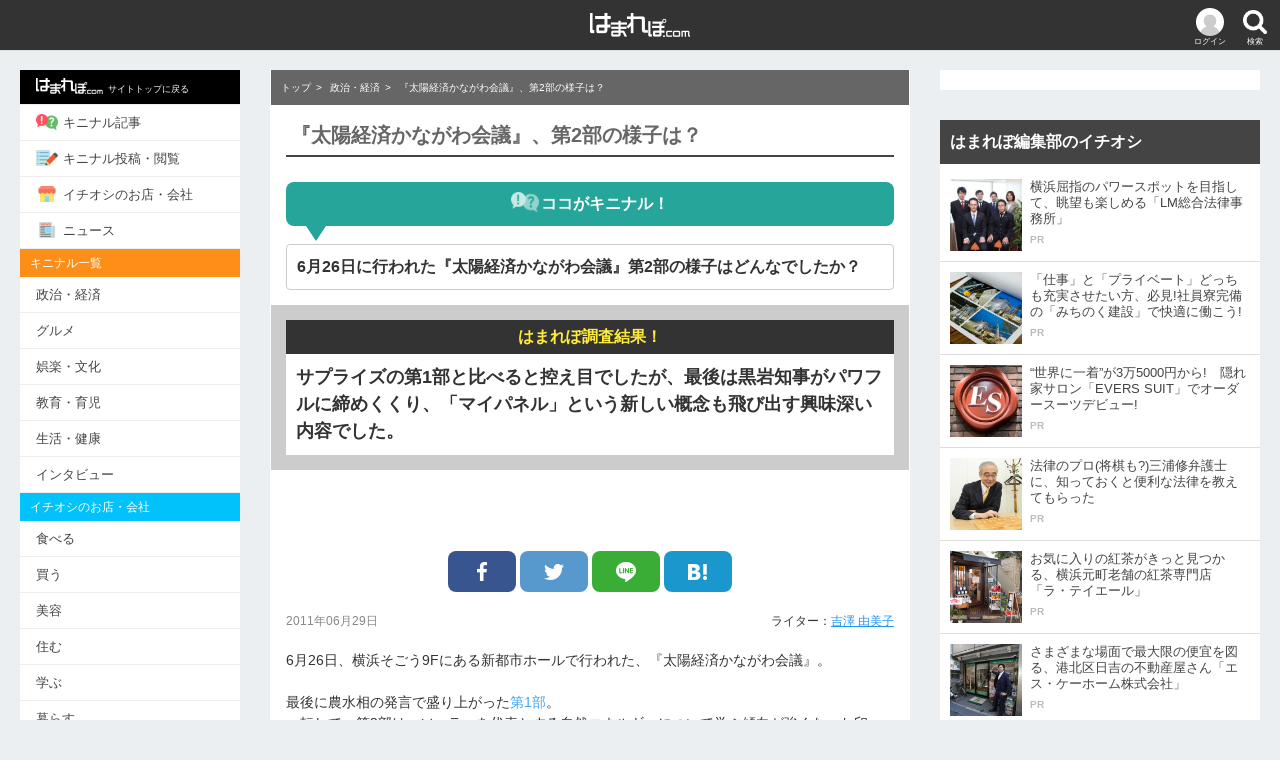

--- FILE ---
content_type: text/html; charset=UTF-8
request_url: https://hamarepo.com/story.php?page_no=0&story_id=306&from=
body_size: 11901
content:
<!DOCTYPE html>
<html>
<head>
<base href="https://hamarepo.com">
<meta charset="UTF-8">
<meta http-equiv="X-UA-Compatible" content="IE=edge">
<meta name="viewport" content="width=device-width,initial-scale=1">
<title>『太陽経済かながわ会議』、第2部の様子は？ - [はまれぽ.com]  横浜 川崎 湘南 神奈川県の地域情報サイト</title>
<meta content="『太陽経済かながわ会議』、第2部の様子は？ - はまれぽ.com" name="title">
<meta name="robots" content="index,follow" />
<meta name="keywords" content="" />
<meta name="description" content="6月26日に行われた『太陽経済かながわ会議』第2部の様子はどんなでしたか？ | 『はまれぽ.com』とは...横浜、川崎、湘南、神奈川県のキニナルお店、噂、スポット、変な場所、不思議なモノ、行政問題など真面目な疑問を徹底調査してレポートします。あなたがキニナル事をお寄せください。" />
<meta property="og:site_name" content="はまれぽ.com"/>
<meta property="article:publisher" content="https://www.facebook.com/hamarepocom/" />
<meta property="og:title" content="『太陽経済かながわ会議』、第2部の様子は？ - はまれぽ.com 神奈川県の地域情報サイト" />
<meta property="og:description" content="6月26日に行われた『太陽経済かながわ会議』第2部の様子はどんなでしたか？ | 『はまれぽ.com』とは...横浜、川崎、湘南、神奈川県のキニナルお店、噂、スポット、変な場所、不思議なモノ、行政問題など真面目な疑問を徹底調査してレポートします。あなたがキニナル事をお寄せください。"/>
<meta property="og:type"   content="article"/>
<meta property="og:url"    content="http://hamarepo.com/story.php?story_id=306"/>
<meta property="og:image"  content="http://hamarepo.com/story/images/306/title_image.jpg?200122_01"/>
<meta property="fb:app_id" content="199591593421006"/>

<meta name="twitter:card"  content="summary" />
<meta name="twitter:site"  content="@twitter_acount" />
<meta name="twitter:image" content="https://hamarepo.com/story/images/306/title_image.jpg" />

<link rel="canonical" href="https://hamarepo.com/story.php?story_id=306">
<link rel="stylesheet" href="css_2017/drawer.css?200122_01">
<link rel="stylesheet" href="css_2017/style.css?200122_01">
<link rel="apple-touch-icon" href="https://hamarepo.com/images/sp_icons/icon.png">
<script src="https://ajax.googleapis.com/ajax/libs/jquery/2.2.4/jquery.min.js"></script>
<script src="js_2017/jquery.jscroll.test.js"></script>

<script type="application/ld+json">
{
  "@context": "http://schema.org",
  "@type": "Organization",
  "name": "はまれぽ.com",
  "url": "https://hamarepo.com/",
  "logo": "https://hamarepo.com/images/sp_icons/icon.png",
  "sameAs": [
    "https://www.facebook.com/hamarepocom/",
    "https://twitter.com/hamarepo",
    "https://www.instagram.com/hamarepo/",
    "https://www.youtube.com/channel/UCPLAXvs6Q7YXVz-boyjqoXA"
  ]
}
</script>

<script type="application/ld+json">
{
  "@context": "http://schema.org",
  "@type": "BreadcrumbList",
  "itemListElement":
  [
    {
      "@type": "ListItem",
      "position": 1,
      "item":
      {
        "@id": "https://hamarepo.com",
        "name": "トップ"
      }
    },
    {
      "@type": "ListItem",
      "position": 2,
      "item":
      {
        "@id": "https://hamarepo.com/top.php?genre_id=1",
        "name": "政治・経済"
      }
    }  ]
}
</script>
<script type="application/ld+json">
{
  "@context" : "http://schema.org",
  "@type" : "Article",
  "name" : "『太陽経済かながわ会議』、第2部の様子は？",
  "author" : {
    "@type" : "Person",
    "name" : "吉澤 由美子"
  },
   "publisher": {
    "@type": "Organization",
    "name": "はまれぽ.com",
    "logo": {
      "@type": "ImageObject",
      "url": "https://hamarepo.com/img_2017/hamarepo-184x60.png",
      "width" : 184,
      "height": 60
    }
  },
  "headline": "『太陽経済かながわ会議』、第2部の様子は？",
  "datePublished" : "2011-06-29",
  "image" : "https://hamarepo.com/story/images/306/title_image.jpg",
  "articleSection" : "6月26日に行われた『太陽経済かながわ会議』第2部の様子はどんなでしたか？"
  ,"aggregateRating" : {
    "@type" : "AggregateRating",
    "bestRating"  : "100",
    "worstRating" : "0",
    "ratingValue" : "77.272727272727",
    "ratingCount" : "27"
  }
}
</script>
<!-- Google Analytics -->
<script>
	(function(i,s,o,g,r,a,m){i['GoogleAnalyticsObject']=r;i[r]=i[r]||function(){
			(i[r].q=i[r].q||[]).push(arguments)},i[r].l=1*new Date();a=s.createElement(o),
		m=s.getElementsByTagName(o)[0];a.async=1;a.src=g;m.parentNode.insertBefore(a,m)
	})(window,document,'script','https://www.google-analytics.com/analytics.js','ga');
	ga('create', 'UA-16475869-1', 'auto');
	ga('send', 'pageview');
</script>
<!-- End Google Analytics -->
<style>.pconly{display: block;} .sponly , .showapp{display: none;}</style>
	<!-- ヘッダー用_<head>のすぐ下に設置してください -->
	<script async src="https://securepubads.g.doubleclick.net/tag/js/gpt.js"></script>
	<script>
		!function(a9,a,p,s,t,A,g){if(a[a9])return;function q(c,r){a[a9]._Q.push([c,r])}a[a9]={init:function(){q("i",arguments)},fetchBids:function(){q("f",arguments)},setDisplayBids:function(){},targetingKeys:function(){return[]},_Q:[]};A=p.createElement(s);A.async=!0;A.src=t;g=p.getElementsByTagName(s)[0];g.parentNode.insertBefore(A,g)}("apstag",window,document,"script","//c.amazon-adsystem.com/aax2/apstag.js");

		apstag.init({
			pubID: 'c06cc614-f284-4373-8e7b-e334e4dcb9d3',
			adServer: 'googletag',
			simplerGPT: true
		});

		window.googletag = window.googletag || {cmd: []};

		var slot1;
		var slot2;
		var slot3;
		var slot4;
		var slot5;
		var slot6;
		var slot7;
		var slot8;

		googletag.cmd.push(function() {
			var SP_rect = googletag.sizeMapping()
				.addSize([770, 0], [])
				.addSize([360, 0], [336, 280])
				.addSize([0, 0], [300, 250])
				.build();
			var SP_banner = googletag.sizeMapping()
				.addSize([770, 0], [])
				.addSize([0, 0], [[320, 50], [320, 100]])
				.build();
			var PC_rect = googletag.sizeMapping()
				.addSize([770, 0], [300, 250])
				.addSize([0, 0], [])
				.build();
			var PC_300x600 = googletag.sizeMapping()
				.addSize([770, 0], [300, 600])
				.addSize([0, 0], [])
				.build();
			slot1 = googletag.defineSlot('/9176203/1694496', [[300, 250], [336, 280]], 'div-gpt-ad-1584589618087-0').defineSizeMapping(SP_rect).addService(googletag.pubads());
			slot2 = googletag.defineSlot('/9176203/1694497', [[336, 280], [300, 250]], 'div-gpt-ad-1584589655430-0').defineSizeMapping(SP_rect).addService(googletag.pubads());
			slot3 = googletag.defineSlot('/9176203/1694498', [[300, 250], [336, 280]], 'div-gpt-ad-1584589696113-0').defineSizeMapping(SP_rect).addService(googletag.pubads());
			slot4 = googletag.defineSlot('/9176203/1694499', [[320, 50], [320, 100]], 'div-gpt-ad-1584589743076-0').defineSizeMapping(SP_banner).addService(googletag.pubads());
			slot5 = googletag.defineSlot('/9176203/1694500', [[300, 250]], 'div-gpt-ad-1584589777375-0').defineSizeMapping(PC_rect).addService(googletag.pubads());
			slot6 = googletag.defineSlot('/9176203/1694501', [[336, 280], [300, 250]], 'div-gpt-ad-1584589819975-0').defineSizeMapping(PC_rect).addService(googletag.pubads());
			slot7 = googletag.defineSlot('/9176203/1694502', [[300, 250], [336, 280]], 'div-gpt-ad-1584589859926-0').defineSizeMapping(PC_rect).addService(googletag.pubads());
			slot8 = googletag.defineSlot('/9176203/1694503', [300, 600], 'div-gpt-ad-1584589906422-0').defineSizeMapping(PC_300x600).addService(googletag.pubads());
			googletag.pubads().disableInitialLoad(); //リクエストを待つ記述
			googletag.pubads().enableSingleRequest();
			googletag.pubads().collapseEmptyDivs(); //空のdivを閉じる
			googletag.enableServices();
		});

		googletag.cmd.push(function(){
			apstag.fetchBids({
					timeout: 2000 },
				function(bids) {
					apstag.setDisplayBids();
					googletag.pubads().refresh(); //広告をリフレッシュする記述
				});
		});
	</script>
</head>

<body class="drawer drawer--left drawer--sidebar">
	<header>
		<div class="header_wrap">

			<button type="button" class="drawer-toggle drawer-hamburger header_menu_btn"><img src="img_2017/icon-menu.png" alt="メニューボタン" ><p>メニュー</p></button>
			<div class="header_login_btn"><a href="member/menu/menu.php"><img src="img_2017/icon-login.png" alt="" ><p>ログイン</p></a></div>			<div id="header_search_btn" class="header_search_btn"><img src="img_2017/icon-search.png" alt="検索ボタン" ><p>検索</p></div>
			<h1 class="header-logo"><a href="https://hamarepo.com"><img src="img_2017/hamarepo-logo.png" alt="横浜のキニナル情報が見つかる！ はまれぽ.com" ></a></h1>

			<div id="header_search_box" class="header_search_box">
				<div id="search_section" class="search_inner">
					<form id="headSearchForm" name="headSearchForm" method="GET" action="https://hamarepo.com/search.php" enctype="multipart/form-data">
						<div class="clearfix">
							<div class="search_input_wrap"><input name="search" id="search" size="20" maxlength="2048" value="" placeholder="検索キーワードを入力" autocomplete="off" type="text"></div>
							<button id="search_btn" type="submit">検索</button>
						</div>
						<div id="site_search_switch" class="search_switch">
							<label id="kininaru_radio" class="search_label"><input name="search_rdo" value="1" id="search_kininaru" type="radio" checked><span>キニナル記事から探す</span></label>
							<label id="ichioshi_radio" class="search_label"><input name="search_rdo" value="2" id="search_ichioshi" type="radio"><span>キニナルお店・会社を探す</span></label>
						</div>
						<input id="search_post_type" name="post_type" value="ichioshi" type="hidden">
					</form>
				</div>
			</div>
		</div>
	</header>

	<div id="wrapper">
		<nav class="drawer-nav" role="">
			<div class="drawer-menu">
									<div class="drawer-login clearfix">
						<div class="drawer-login_l">
							<img src="img_2017/icon-login.png" alt="">
						</div>
						<div class="drawer-login_r">
							<p><span class="drawer-login_name">ゲスト</span>さん</p>
							<div><span><a href="member/menu/menu.php">ログイン・会員登録</a></span></div>
						</div>
					</div>
								<ul>
					<li style="background: #000;"><a href="https://hamarepo.com" style="color:#fff;font-size:9px;"><img src="img_2017/hamarepo-logo.png" class="drawer-menu_icon" alt="">サイトトップに戻る</a></li>
					<li><a href="https://hamarepo.com/top.php"><img src="img_2017/icon-kininaru.png" class="drawer-menu_icon" alt="">キニナル記事</a></li>
					<li><a href="https://hamarepo.com//kininaru.php"><img src="img_2017/icon-write.png" class="drawer-menu_icon" alt="">キニナル投稿・閲覧</a></li>
					<li><a href="https://hamarepo.com/ichioshi/"><img src="img_2017/icon-shop.png" class="drawer-menu_icon" alt="">イチオシのお店・会社</a></li>
					<li><a href="https://hamarepo.com/news/"><img src="img_2017/icon-news.png" class="drawer-menu_icon" alt="">ニュース</a></li>
					<!--<li><a href="ranking.php"><img src="img_2017/icon-ranking.png" class="drawer-menu_icon" alt="">アクセスランキング</a></li>-->
					<!--<li><a href="topEnquete.php?page_no=0&enqueteId=171&mode=back&top=1"><img src="img_2017/icon-check.png" class="drawer-menu_icon" alt="">キニナル意識調査</a></li>-->
				</ul>
				<p class="drawer-section-name bg-kininaru">キニナル一覧</p>
				<ul>
					<li><a href="top.php?genre_id=1">政治・経済</a></li>
					<li><a href="top.php?genre_id=3">グルメ</a></li>
					<li><a href="top.php?genre_id=2">娯楽・文化</a></li>
					<li><a href="top.php?genre_id=4">教育・育児</a></li>
					<li><a href="top.php?genre_id=5">生活・健康</a></li>
					<li><a href="top.php?genre_id=6">インタビュー</a></li>
				</ul>
				<p class="drawer-section-name bg-ichioshi">イチオシのお店・会社</p>
				<ul>
					<li><a href="ichioshi/eat/">食べる</a></li>
					<li><a href="ichioshi/buy/">買う</a></li>
					<li><a href="ichioshi/beauty/">美容</a></li>
					<li><a href="ichioshi/sumu/">住む</a></li>
					<li><a href="ichioshi/learn">学ぶ</a></li>
					<li><a href="ichioshi/live">暮らす</a></li>
					<li><a href="ichioshi/play">遊ぶ・泊まる</a></li>
					<li><a href="ichioshi/hospital">病院</a></li>
					<li><a href="ichioshi/consult">相談</a></li>
					<li><a href="ichioshi/health">健康</a></li>
				</ul>
				<div class="drawer-sns clearfix">
					<a href="https://www.facebook.com/hamarepocom/"><img src="img_2017/icon-facebook.png" alt="Facebook"></a>
					<a href="https://twitter.com/hamarepo"><img src="img_2017/icon-twitter.png" alt="Twitter"></a>
					<a href="https://www.instagram.com/hamarepo/"><img src="img_2017/icon-instagram.png" alt="Instagram"></a>
					<a href="https://www.youtube.com/channel/UCPLAXvs6Q7YXVz-boyjqoXA"><img src="img_2017/icon-youtube.png" alt="YouTube"></a>
				</div>
				<ul>
					<li><a href="news_backnumber.php">お知らせ</a></li>
					<li><a href="hamarepo.php">はまれぽ.comとは</a></li>
					<li><a href="writer_list.php">ライター紹介</a></li>
					<li><a href="question.php">Q&amp;A</a></li>
					<li><a href="sitemap/">サイトマップ</a></li>
					<li><a href="company.php">運営会社</a></li>
					<li><a href="siterule.php">サイト規約</a></li>
					<li><a href="privacy.php">プライバシーポリシー</a></li>
					<li><a href="contact.php">お問い合わせ</a></li>
					<li><a href="member/login/logout.php">ログアウト</a></li>
				</ul>
			</div>
			<div class="nav-banner">
				<ul>
					<div class="nav-banner">
						<ul>
							<li><a href="//hamarepo.com/campaign/fleeplan/"><img src="//hamarepo.com/img_2017/freeplan.png" alt=""></a></li>
							<li><a href="//hamarepo.com/top.php?genre_id=6?b"><img src="//hamarepo.com/img_2017/hamabito2.jpg" alt=""></a></li>
							<li><a href="//hamarepo.com/news.php?news_id=448"><img src="//hamarepo.com/img_2017/ad/banner-wanted.jpg" alt=""></a></li>
						</ul>
					</div>
				</ul>
			</div>
		</nav>

		<div id="division" class="clearfix">
			<!--<div class="ad_top-banner"><img src="img_2017/baner950×270.jpg" alt=""></div>-->
			<div id="mainWrap">
				<main id="main">

				
				<style>
	.comment_vote,a.storyVote{cursor: pointer;}
	.article-recommend_img{object-fit: cover;}
</style>

<script>
$(function(){
	$('.scroll').jscroll({
			loadingHtml		:	'<div style="text-align: center"><img src="../img_2017/loading.gif" alt="Loading" class="loading-gif"></div>',
			nextSelector	:	'a.next:last',
			contentSelector	:	'div.article-list_wrap',
			callback: jscroll_callback
		}, function(){
			_gaq.push(['_trackPageview', $('a.next').attr('href')]);
			var id = $('p').attr('id','sample');
		}
	);
});
</script>

<!--レコメンド-->
<script>
	$(document).on("click",".reccomend",function(){
		var reccomend  = $(this).data();
		var result = $.ajax({
			url:'./lib/reccomend_request.php',
			type:'POST',
			data:reccomend,
			async: false
		});
		//alert(responseText);
		//alert(result);
	});
</script>

<!-- 面白かった・面白くなかったボタン-->
<script type="text/javascript">
	$(document).on("click","a.storyVote",function(){

		var flg=1;
		var story_point;
		var story_id=$(this).attr('id');
		var evalute_flg=$(this).attr('value');
		if(story_id.search('storyVote_good_') != -1){
			story_id=story_id.replace('storyVote_good_','');
			story_point=parseInt($('#story_point_good_'+story_id).text());
		}else{
			story_id=story_id.replace('storyVote_bad_','');
			story_point=parseInt($('#story_point_bad_'+story_id).text());
			flg=2;
		}

		if(!isNaN(story_point)){
			story_point++;
			if(flg==1){
				$('#story_point_good_'+story_id).text(story_point);
			}else{
				$('#story_point_bad_'+story_id).text(story_point);
			}
		}

		var result = $.ajax({
			url:'./member/story/vote.php',
			type:'post',
			data:{story_id: story_id,evalute_flg: evalute_flg},
			cache:false,
			dataType:'json',
			timeout:5000,
		});

		$("a.storyVote").css('cursor','auto').removeClass('storyVote').unbind('click');
		$('li.storyVote').removeClass('good bad');

	});
</script>


<style>
	.comment_vote,a.storyVote{cursor: pointer;}
	.article-recommend_img{object-fit: cover;}
</style>

<!--そう思う・思わない-->
<script>
	$(document).on("click",".comment_vote",function(){

		var flg=1;
		var story_point;
		var comment_no=$(this).attr('id');
		var evalute_flg=$(this).attr('value');

		if(comment_no.search('storyComment_thinkso_') != -1){
			comment_no=comment_no.replace('storyComment_thinkso_','');
			story_point=parseInt($('#comment_point_thinkso_'+comment_no).text());
		}else{
			comment_no=comment_no.replace('storyComment_dontthink_','');
			story_point=parseInt($('#comment_point_dontthink_'+comment_no).text());
			flg=2;
		}

		if(!isNaN(story_point)){
			story_point++;
			if(flg==1){
				$('#comment_point_thinkso_'+comment_no).text(story_point);
			}else{
				$('#comment_point_dontthink_'+comment_no).text(story_point);
			}
		}
		 var result = $.ajax({
			 url:'./member/story/comment_vote.php',
			 type:'post',
			 data:{comment_no: comment_no , evalute_flg: evalute_flg},
			 cache:false,
			 dataType:'json',
			 timeout:5000,
			 async: false
		 }).responseText;

		var comment_no=$(this).attr('id');
		if(comment_no.search('storyComment_thinkso_') != -1){
			comment_no=comment_no.replace('storyComment_thinkso_','');
		}else{
			comment_no=comment_no.replace('storyComment_dontthink_','');
		}

		if(!isNaN(comment_no)){
			$(".thinkso"   + comment_no).attr("src","./img/common/button/bt_thinkso_gray.gif"  ).css('cursor','auto').unbind('click').removeClass("storyCommentVote"+comment_no).removeClass('comment_vote').parent("li").removeClass('good');
			$(".dontthink" + comment_no).attr("src","./img/common/button/bt_dontthink_gray.gif").css('cursor','auto').unbind('click').removeClass("storyCommentVote"+comment_no).removeClass('comment_vote').parent("li").removeClass('bad');
		}

	});
</script>

<!--コメント入力欄-->
<script>
	$(document).on("click","#comment_wrap dt",function(){
		$(this).next().slideToggle();
		if($(this).hasClass('active')){
			$(this).removeClass('active');
		}else{
			$(this).addClass('active');
		}
	});
	$(document).on("click",'#comment_wrap a',function(){
		return false;
	});
</script>

<!--コメントの追加表示-->
<script type="text/javascript">
	$(document).on("click",'#story-comment-more',function(){
		var storyCommentMore = $(this);
		var pageNo = parseInt($(this).attr("page-no"));
		var storyId = $(this).attr("story-id");
		var url = "story_comment_list.php";
		storyCommentMore.attr("page-no", pageNo + 1);
		$.getJSON(url, {"page_no": pageNo, "story_id":storyId, "ajax": true}, function(data){
			if(data.comment_last) {$("#story-comment-more-warp").remove();}
			$("#story-comment").append(data.comment_story);
			$("#story-comment-more").attr("page-no", pageNo + 1);
			ga('send', 'pageview','/story_comment_list.php?page_no='+pageNo+'&story_id='+storyId);
		})
	});
</script>

		<nav class="service-menu">
			<menu class="clearfix">
				<li><a href="https://hamarepo.com/top.php"><img src="img_2017/icon-kininaru.png" alt=""><p>キニナル記事</p></a></li>
				<li><a href="https://hamarepo.com/kininaru.php"><img src="img_2017/icon-write.png" alt=""><p>キニナル投稿・閲覧</p></a></li>
				<li><a href="https://hamarepo.com/ichioshi/"><img src="img_2017/icon-shop.png" alt=""><p>イチオシのお店・会社</p></a></li>
				<li><a href="https://hamarepo.com/news/"><img src="img_2017/icon-news.png" alt=""><p>ニュース</p></a></li>
			</menu>
		</nav>
		<div class="category-menu">
			<ul class="clearfix">
				<li><a href="top.php" class="active_top">トップ</a></li>
				<li><a href="top.php?genre_id=1">政治・経済</a></li>
				<li><a href="top.php?genre_id=3">グルメ</a></li>
				<li><a href="top.php?genre_id=2">娯楽・文化</a></li>
				<li id="menu-list_btn" class="menu-list_btn">一覧<span>▼</span></li>
				<ul id="toggle_category-menu_box" class="toggle_category-menu_box clearfix">
					<li><a href="top.php?genre_id=4">教育・育児</a></li>
					<li><a href="top.php?genre_id=5">生活・健康</a></li>
					<li><a href="top.php?genre_id=6">インタビュー</a></li>
					<li class="menu-list_btn"></li>
				</ul>
			</ul>
		</div>
		<!-- パンくずリスト -->
		<div class="breadcrumb">
							<ul>
											<li><a href="https://hamarepo.com">トップ</a></li>
											<li><a href="https://hamarepo.com/top.php?genre_id=1">政治・経済</a></li>
										<li>『太陽経済かながわ会議』、第2部の様子は？</li>
				</ul>
					</div>

		<!-- パンくずリスト -->
		<article class="article">
			<h1>『太陽経済かながわ会議』、第2部の様子は？</h1>
						<div class="title_kininaru">
				<p class="genre_id1"><img src="img_2017/icon-write2.png" alt="">ココがキニナル！</p>
				<h2>6月26日に行われた『太陽経済かながわ会議』第2部の様子はどんなでしたか？</h2>
			</div>
			<div class="title_result">
				<p>はまれぽ調査結果！</p>
				<h2>サプライズの第1部と比べると控え目でしたが、最後は黒岩知事がパワフルに締めくくり、「マイパネル」という新しい概念も飛び出す興味深い内容でした。</h2>
				</div>			<!--
				<div class="title_parts clearfix">
					<p class="date"></p>
					<p class="writer">面白かった：22 面白くなかった：5</p>
				</div>
-->
							<center>
					<div class="ad_under_title">
						<ul class="clearfix"><!--
					--><li></li><!--
					--><li></li><!--
				--></ul>
					</div>
				</center>
			
			<div class="sns_box">
				<ul class="clearfix"><!--
						--><li><a href="https://www.facebook.com/share.php?u=http://hamarepo.com/story.php?story_id=306" onClick="window.open(this.href, 'FBwindow', 'width=650, height=450, menubar=no, toolbar=no, scrollbars=yes'); return false;" target="_blank" class="facebook_btn"><img src="img_2017/sns-facebook.png" alt="Facebook"></a></li><!--
						--><li><a target="_blank" href="https://twitter.com/share?url=http://hamarepo.com/story.php?story_id=306/&amp;text=%E3%80%8E%E5%A4%AA%E9%99%BD%E7%B5%8C%E6%B8%88%E3%81%8B%E3%81%AA%E3%81%8C%E3%82%8F%E4%BC%9A%E8%AD%B0%E3%80%8F%E3%80%81%E7%AC%AC2%E9%83%A8%E3%81%AE%E6%A7%98%E5%AD%90%E3%81%AF%EF%BC%9F" class="twitter_btn"><img src="img_2017/sns-twitter.png" alt="Twitter"></a></li><!--
						--><li><a target="_blank" href="https://line.me/R/msg/text/?%E3%80%8E%E5%A4%AA%E9%99%BD%E7%B5%8C%E6%B8%88%E3%81%8B%E3%81%AA%E3%81%8C%E3%82%8F%E4%BC%9A%E8%AD%B0%E3%80%8F%E3%80%81%E7%AC%AC2%E9%83%A8%E3%81%AE%E6%A7%98%E5%AD%90%E3%81%AF%EF%BC%9Fhttp://hamarepo.com/story.php?story_id=306" target="_blank" class="line_btn"><img src="img_2017/sns-line.png" alt="LINE"></a></li><!--
						--><li><a target="_blank" href="https://b.hatena.ne.jp/entry/http://hamarepo.com/story.php?story_id=306" data-hatena-bookmark-layout="simple" title="『太陽経済かながわ会議』、第2部の様子は？" data-hatena-bookmark-initialized="1" class="hatena_btn"><img src="img_2017/sns-hatena.png" alt="はてな"></a></li><!--
				--></ul>
				<!--
				<div class="feedly">
					<ul class="clearfix">
						<li><a href="" class="feedly_btn"><img src="img_2017/sns-feedly.png" alt="Facebook"></a></li>
					</ul>
				</div>
				-->
			</div>

			<div class="title_parts clearfix">
				<time class="date" datetime="2026-01-15T04:58:52+0900" >2011年06月29日</time>
				<p class="writer">ライター：<a href="./story_list.php?user_id=210">吉澤 由美子</a> </p>
			</div>
			<!-- 記事の内容 -->
			<input type="hidden" value="story_306" id="origin_content">

			<div class="article-list_wrap scroll">
				<div class="article_inner">
					<p>	<span style="font-size:14px;">6月26日、横浜そごう9Fにある新都市ホールで行われた、『太陽経済かながわ会議』。<br />	<br />	最後に農水相の発言で盛り上がった<a href="//hamarepo.com/story.php?story_id=305">第1部</a>。<br />	一転して、第2部は、ソーラーを代表とする自然エネルギーについて学ぶ傾向が強くなった印象。<br />	<br />	<br />	<br />	<h2>県民フォーラム「太陽光の輝く未来都市」</h2><br />	<br />	今日は、311以降の危機を乗り越えるターニングポイント。<br />	<br />	日本に神奈川からエネルギー革命を起こす、という黒岩知事の挨拶で始まった第2部。<br />	より具体的な内容ということで、報告や講演のプログラムが続く。<br />	<br />	黒岩知事の挨拶が終わり、まず登場したのが林文子横浜市市長。<br />	林市長は、横浜市が以前から自然エネルギーへの取り組みをはじめていたことを強調。<br />	　<br />	</span></p><p style="text-align: center;">	<span style="font-size:14px;"><span style="color: rgb(0, 0, 255);"><img alt="" src="/writer/story/images/images/yoshizawa/tkkk/02/image001.jpg" /><br />	林市長が登場すると毎回「文ちゃん！」と声がかかる</span></span></p><p>	<br />	<br />	<span style="font-size:14px;">横浜市は平成15年から太陽光補助を実施し5000軒の実績があり、自治体としては日本一。<br />	震災後のこの3ケ月間で1000軒もソーラーパネルが増えている。<br />	<br />	小学校、区役所、浄水場などにもソーラーパネルを設置しており、脱温暖化、エネルギー自給自足を目指しているとのこと。<br />	「かながわソーラープロジェクト研究会」経過報告では、東京大学総長室アドバイザーでかながわソーラープロジェクト研究会会長の村沢義久氏が経過報告。自然エネルギー世界一のドイツを例に、ソーラー構想、ソーラーバンクなどについて説明した。<br />	　<br />	</span></p><p style="text-align: center;">	<span style="font-size:14px;"><img alt="" src="/writer/story/images/images/yoshizawa/tkkk/02/image003.jpg" style="width: 400px; height: 267px;" /><br />	<span style="color: rgb(0, 0, 255);">将来的にはバッテリーも視野に入れると話す村沢義久氏</span></span></p><p>	<br />	<span style="font-size:14px;">次に登場したのは、日産自動車(株)最高執行責任者の志賀俊之氏。1947年からはじまった日産の電気自動車への取り組みなどを解説したが、太陽光に重きを置いたこの会議ではやや浮いている。日産は神奈川県や横浜市と縁の深い企業だからかもしれないが、少し違和感がある。<br />	　<br />	</span></p><p style="text-align: center;">	<span style="font-size:14px;"><img alt="" src="/writer/story/images/images/yoshizawa/tkkk/02/image005.jpg" style="width: 400px; height: 267px;" /><br />	<span style="color: rgb(0, 0, 255);">化石燃料を使うことにはもう未来がないと語る志賀俊之氏</span></span></p><p>	<br />	<span style="font-size:14px;">講演の最後は、財団法人地球環境戦略研究機関理事長でかながわ地球環境保全推進会議会長の浜中裕徳氏。自然エネルギーの基本について丁寧に解説し、今後どうするのか、どうなるのか、持続可能の社会に向けた提言を行った。<br />	　<br />	</span></p><p style="text-align: center;">	<span style="font-size:14px;"><img alt="" src="/writer/story/images/images/yoshizawa/tkkk/02/image007.jpg" style="width: 400px; height: 267px;" /><br />	<span style="color: rgb(0, 0, 255);">地球温暖化がもたらす海面上昇を「逃げ場のないリスク」と語る浜中裕徳氏</span></span></p><p>	<br />	<br />	<br />	<span style="font-size:14px;"><strong>パネルディスカッション　太陽光で築く新たな社会</strong><br />	　<br />	</span></p><p style="text-align: center;">	<span style="font-size:14px;"><img alt="" src="/writer/story/images/images/yoshizawa/tkkk/02/image009.jpg" style="width: 400px; height: 267px;" /><br />	<span style="color: rgb(0, 0, 255);">パネルディスカッションはなごやかな雰囲気</span></span></p><p>	<br />	<br />	<span style="font-size:14px;">コーディネーターは千葉商科大学の島田晴雄学長。第1部で起こった孫社長と鹿野大臣のやりとりを「横浜に火山はないはずですが、火山のように爆発した第一部でした」とコメントして、会場の興味を一気に惹きつける。<br />	　<br />	</span></p><p style="text-align: center;">	<span style="font-size:14px;"><img alt="" src="/writer/story/images/images/yoshizawa/tkkk/02/image011.jpg" style="width: 267px; height: 400px;" /><br />	<span style="color: rgb(0, 0, 255);">今日は論客ぞろいとパネラーを紹介する島田晴雄学長</span></span></p><p>	<br />	<span style="font-size:14px;">まず指名されたのは、元キャスターでＮＰＯ法人ガイア・イニシアティブの野中ともよ代表。「電気は自分で使うものを自分で作れる。それが水道との違い」と身近なたとえを導入に、スマートメーターが意識を変えていくことや電気との付き合い方でパラダイムが変わることなどを話した。<br />	　<br />	</span></p><p style="text-align: center;">	<span style="font-size:14px;"><img alt="" src="/writer/story/images/images/yoshizawa/tkkk/02/image013.jpg" style="width: 267px; height: 400px;" /><br />	<span style="color: rgb(0, 0, 255);">目力顕在。「口八丁手八丁のすごい方」と紹介された野中ともよ氏</span></span></p><p>	<br />	<br />	<span style="font-size:14px;"><br />	　</span></p><span style="font-size:14px;">				</div>

									<!--次のページのURL（通常非表示）-->
					<div class="article-list_banner">
						<a href="//hamarepo.com/story.php?page_no=1&story_id=306" class="next">next page</a>
					</div>
					<!-- ロード中の画像-->
					<!--<div style="text-align: center"><img src="img_2017/loading.gif" alt="Loading" class="loading-gif" ></div>-->
				
				<!-- page_last-->

			</div><!-- article-list_wrap -->

		</article><!-- article-->
				</main>
			</div><!-- main_wrap -->
			<aside id="sideWrap">
					<div id="side" >

						<div class="side_ad"><div class="side-banner"><div id='div-gpt-ad-1584589777375-0'><script>googletag.cmd.push(function() { googletag.display('div-gpt-ad-1584589777375-0'); });</script></div></div></div>



						<div class="side_article">
							<h4>はまれぽ編集部のイチオシ</h4>
							<div class="article-list">
								<a href="//hamarepo.com/ichioshi/72392.html">
									<div class="article-list_normal">
										<div class="article-list_img"><img src="https://hamarepo.com//wp-content/uploads/2015/09/icon-128x128.jpg" alt="" class=""></div>
										<div class="article-list_txt">
											<p class="article-list_title">横浜屈指のパワースポットを目指して、眺望も楽しめる「LM総合法律事務所」</p>
											<ul class="article-list_info clearfix">
												<li class="article-list_pr">PR</li>
											</ul>
										</div>
									</div>
								</a>
							</div><div class="article-list">
								<a href="//hamarepo.com/ichioshi/106694.html">
									<div class="article-list_normal">
										<div class="article-list_img"><img src="https://hamarepo.com//wp-content/uploads/2019/02/main1-128x128.jpg" alt="" class=""></div>
										<div class="article-list_txt">
											<p class="article-list_title">「仕事」と「プライベート」どっちも充実させたい方、必見!社員寮完備の「みちのく建設」で快適に働こう!</p>
											<ul class="article-list_info clearfix">
												<li class="article-list_pr">PR</li>
											</ul>
										</div>
									</div>
								</a>
							</div><div class="article-list">
								<a href="//hamarepo.com/ichioshi/103158.html">
									<div class="article-list_normal">
										<div class="article-list_img"><img src="https://hamarepo.com//wp-content/uploads/2018/12/main1-128x128-1564622000.jpg" alt="" class=""></div>
										<div class="article-list_txt">
											<p class="article-list_title">“世界に一着”が3万5000円から!　隠れ家サロン「EVERS SUIT」でオーダースーツデビュー!</p>
											<ul class="article-list_info clearfix">
												<li class="article-list_pr">PR</li>
											</ul>
										</div>
									</div>
								</a>
							</div><div class="article-list">
								<a href="//hamarepo.com/ichioshi/110562.html">
									<div class="article-list_normal">
										<div class="article-list_img"><img src="https://hamarepo.com//wp-content/uploads/2019/05/miura-main-128x128.jpg" alt="" class=""></div>
										<div class="article-list_txt">
											<p class="article-list_title">法律のプロ(将棋も?)三浦修弁護士に、知っておくと便利な法律を教えてもらった</p>
											<ul class="article-list_info clearfix">
												<li class="article-list_pr">PR</li>
											</ul>
										</div>
									</div>
								</a>
							</div><div class="article-list">
								<a href="//hamarepo.com/ichioshi/65181.html">
									<div class="article-list_normal">
										<div class="article-list_img"><img src="https://hamarepo.com//wp-content/uploads/2015/02/latheiere.jpg" alt="" class=""></div>
										<div class="article-list_txt">
											<p class="article-list_title">お気に入りの紅茶がきっと見つかる、横浜元町老舗の紅茶専門店「ラ・テイエール」</p>
											<ul class="article-list_info clearfix">
												<li class="article-list_pr">PR</li>
											</ul>
										</div>
									</div>
								</a>
							</div><div class="article-list">
								<a href="//hamarepo.com/ichioshi/77775.html">
									<div class="article-list_normal">
										<div class="article-list_img"><img src="https://hamarepo.com//wp-content/uploads/2016/05/top1-128x128.jpg" alt="" class=""></div>
										<div class="article-list_txt">
											<p class="article-list_title">さまざまな場面で最大限の便宜を図る、港北区日吉の不動産屋さん「エス・ケーホーム株式会社」</p>
											<ul class="article-list_info clearfix">
												<li class="article-list_pr">PR</li>
											</ul>
										</div>
									</div>
								</a>
							</div><div class="article-list">
								<a href="//hamarepo.com/ichioshi/84628.html">
									<div class="article-list_normal">
										<div class="article-list_img"><img src="https://hamarepo.com//wp-content/uploads/2016/10/main_macs-128x128.jpg" alt="" class=""></div>
										<div class="article-list_txt">
											<p class="article-list_title">子どもの放課後をもっと楽しく、もっと有意義に!保土ケ谷区の民間学童保育「マックス・キッズ・プラザ」</p>
											<ul class="article-list_info clearfix">
												<li class="article-list_pr">PR</li>
											</ul>
										</div>
									</div>
								</a>
							</div><div class="article-list">
								<a href="//hamarepo.com/ichioshi/89013.html">
									<div class="article-list_normal">
										<div class="article-list_img"><img src="https://hamarepo.com//wp-content/uploads/2016/12/shibasaki_main-128x128.jpg" alt="" class=""></div>
										<div class="article-list_txt">
											<p class="article-list_title">登記、相続、遺言など、人生の節目に直面する法律関連のお悩みなら、「司法書士・行政書士柴崎勝臣事務所」</p>
											<ul class="article-list_info clearfix">
												<li class="article-list_pr">PR</li>
											</ul>
										</div>
									</div>
								</a>
							</div><div class="article-list">
								<a href="//hamarepo.com/ichioshi/74103.html">
									<div class="article-list_normal">
										<div class="article-list_img"><img src="https://hamarepo.com//wp-content/uploads/2015/11/ysk-main-128x128.jpg" alt="" class=""></div>
										<div class="article-list_txt">
											<p class="article-list_title">神奈川県で2年連続解体工事件数ナンバーワン!ユニークなマスコットキャラも魅力の横浜総合建設株式会社</p>
											<ul class="article-list_info clearfix">
												<li class="article-list_pr">PR</li>
											</ul>
										</div>
									</div>
								</a>
							</div><div class="article-list">
								<a href="//hamarepo.com/ichioshi/73089.html">
									<div class="article-list_normal">
										<div class="article-list_img"><img src="https://hamarepo.com//wp-content/uploads/2015/10/will_photo1-2-128x128-1444986580.jpg" alt="" class=""></div>
										<div class="article-list_txt">
											<p class="article-list_title">自分らしく輝けるヘアスタイルを! ゆったりと素敵な時間を過ごせる「Hair Design Will」</p>
											<ul class="article-list_info clearfix">
												<li class="article-list_pr">PR</li>
											</ul>
										</div>
									</div>
								</a>
							</div>						</div>


						<div class="side-kininaru_comment">
							<h4>最近のコメント</h4>
							<ul class="comment-list">
																<li>
									<p class="kininaru_title"><a href="https://hamarepo.com/story.php?story_id=5729">再開発で工事中の二俣川駅南口「交通広場」、使用開始はいつ？</a></p>
									<div class="comment_txt">
										<p>2025年11月に、相鉄バスの、南元宿のバス停からさちが丘のバス停まで、二股川駅の南口交通広場近辺を...</p>
									</div>
									<div class="user_info clearfix">
										<img src="//hamarepo.com/member/profile/images/7239/thumbnail_image.gif" alt="狐猫" class="user_photo">
											<p class="user_name">狐猫<img src="//hamarepo.com/ita/ranking/images/7_s.png" alt="" class="user_ranking"></p>
									</div>
								</li>
																<li>
									<p class="kininaru_title"><a href="https://hamarepo.com/story.php?story_id=7747">横浜線が東神奈川駅で折り返す理由は？</a></p>
									<div class="comment_txt">
										<p>2025年12月の発表では、横浜線の桜木町駅乗り入れが、2026年3月の時刻改正から朝に増えると言う...</p>
									</div>
									<div class="user_info clearfix">
										<img src="//hamarepo.com/member/profile/images/7239/thumbnail_image.gif" alt="狐猫" class="user_photo">
											<p class="user_name">狐猫<img src="//hamarepo.com/ita/ranking/images/7_s.png" alt="" class="user_ranking"></p>
									</div>
								</li>
																<li>
									<p class="kininaru_title"><a href="https://hamarepo.com/story.php?story_id=7758">なぜ、「のぞみ」は新横浜駅に停まるのか？</a></p>
									<div class="comment_txt">
										<p>先日、投稿しましたが、　JR発表の12月12日の記事では、来年3月14日から、新横浜駅停車の「のぞみ...</p>
									</div>
									<div class="user_info clearfix">
										<img src="//hamarepo.com/member/profile/images/7239/thumbnail_image.gif" alt="狐猫" class="user_photo">
											<p class="user_name">狐猫<img src="//hamarepo.com/ita/ranking/images/7_s.png" alt="" class="user_ranking"></p>
									</div>
								</li>
															</ul>
						</div>
		
					<div class="side-banner"><div id='div-gpt-ad-1584589906422-0'><script>googletag.cmd.push(function() { googletag.display('div-gpt-ad-1584589906422-0'); });</script></div></div>
					</div><!-- #side -->
			</aside><!-- #sideWrap -->
		</div><!-- #division -->
		<p id="pageTop" class="pagetop"><a href="#top"></a></p>
	</div><!-- #wrapper -->

	<footer>
		<div class="footer_wrap">
			<div class="footer-sns clearfix">
				<a target="_blank" href="https://www.facebook.com/hamarepocom/" target="_blank"><img src="img_2017/icon-facebook.png" alt="Facebook"></a>
				<a target="_blank" href="https://twitter.com/hamarepo"><img src="img_2017/icon-twitter.png" alt="Twitter"></a>
				<a target="_blank" href="https://www.instagram.com/hamarepo/"><img src="img_2017/icon-instagram.png" alt="Instagram"></a>
				<a target="_blank" href="https://www.youtube.com/channel/UCPLAXvs6Q7YXVz-boyjqoXA"><img src="img_2017/icon-youtube.png" alt="YouTube"></a>
			</div>
			<div class="footer_menu">
				<ul class="clearfix">
					<li><a href="company.php">運営会社</a></li><li><a href="siterule.php">サイト規約</a></li><li><a href="privacy.php">プライバシーポリシー</a></li>
				</ul>
				<ul>
					<li><a href="contact.php">お問い合わせ</a></li>
				</ul>
			</div>
			<small>Copyright &copy; 2010 はまれぽ.com All Rights Reserved.</small>
		</div>
	</footer>
<script src="js_2017/iscroll.js"></script>
<script src="js_2017/drawer.js"></script>
<script src="js_2017/jquery.bxslider.min.js"></script>
<script src="js_2017/jquery.matchHeight-min.js"></script>
<script src="js_2017/jquery-option.js?200122_01"></script>

	<script>
		$(function () {

			$('.pagetop').fadeOut();

			$(window).resize(
				function () {
					if ($('.event-bar').css('display') == 'block') {
						$('#pageTop').css('bottom', '55px')
					} else {
						$('#pageTop').css('bottom', '10px')
					}
				}
			);

			$(window).scroll(
				function () {
					if ($(this).scrollTop() == 0) {
						$('.pagetop').fadeOut();
					} else {
						$('.pagetop').fadeIn();
					}
				}
			);

			$('.pagetop').click(function () {
				$('body, html').animate({scrollTop: 0}, 500);
				return false;
			});

		});
	</script>

	<style>
		/* ページトップ */
		#pageTop {
			width: 45px;
			height: 45px;
			border-radius: 50%;
			position: fixed;
			right: 15px;
			bottom: 10px;
			background: #555;
			opacity: 0.6;
		}

		#pageTop a {
			position: relative;
			display: block;
			width: 45px;
			height: 45px;
			text-decoration: none;
		}

		#pageTop a::after {
			content: '▲';
			font-size: 14px;
			font-weight: bold;
			color: #fff;
			position: absolute;
			top: 50%;
			left: 50%;
			-webkit-transform: translate(-50%, -50%);
			transform: translate(-50%, -50%);
		}
	</style>
</body>
</html>

--- FILE ---
content_type: text/html; charset=utf-8
request_url: https://www.google.com/recaptcha/api2/aframe
body_size: 267
content:
<!DOCTYPE HTML><html><head><meta http-equiv="content-type" content="text/html; charset=UTF-8"></head><body><script nonce="i-hCh2QkMW9hesMx0LDQrQ">/** Anti-fraud and anti-abuse applications only. See google.com/recaptcha */ try{var clients={'sodar':'https://pagead2.googlesyndication.com/pagead/sodar?'};window.addEventListener("message",function(a){try{if(a.source===window.parent){var b=JSON.parse(a.data);var c=clients[b['id']];if(c){var d=document.createElement('img');d.src=c+b['params']+'&rc='+(localStorage.getItem("rc::a")?sessionStorage.getItem("rc::b"):"");window.document.body.appendChild(d);sessionStorage.setItem("rc::e",parseInt(sessionStorage.getItem("rc::e")||0)+1);localStorage.setItem("rc::h",'1768420736766');}}}catch(b){}});window.parent.postMessage("_grecaptcha_ready", "*");}catch(b){}</script></body></html>